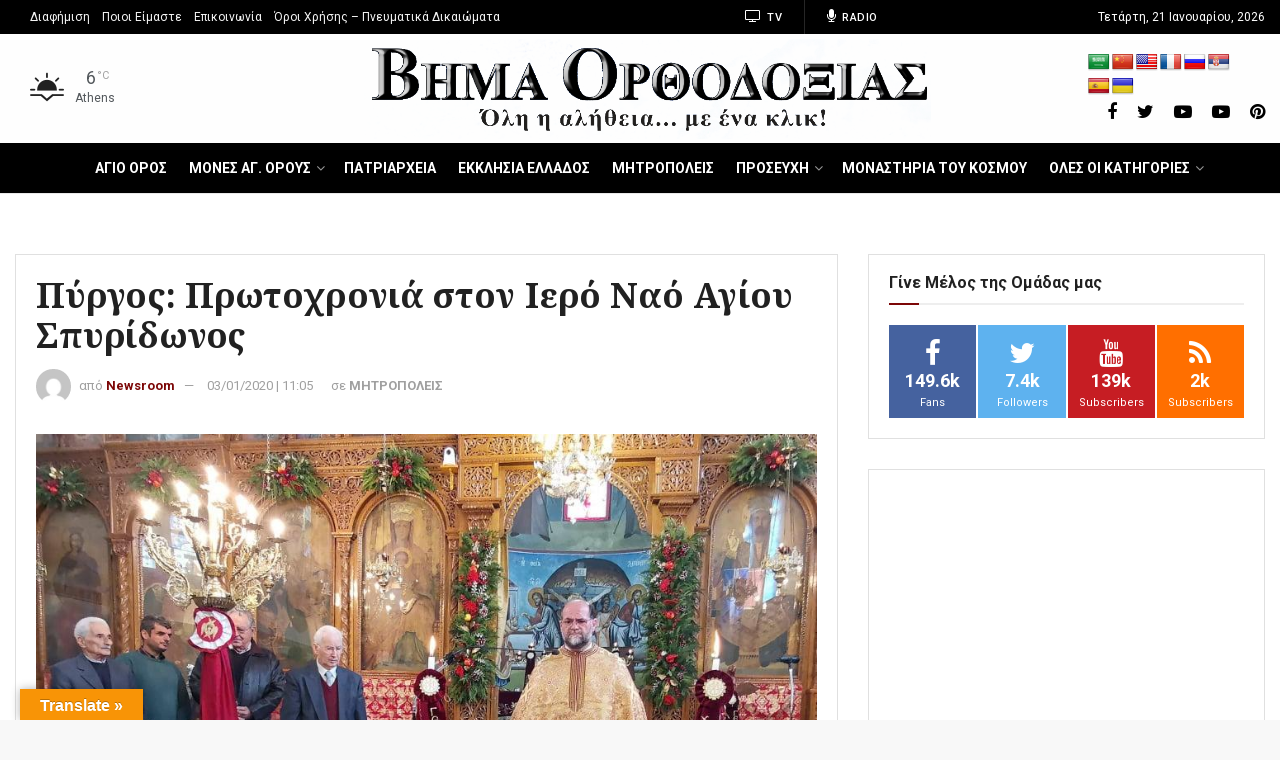

--- FILE ---
content_type: text/html; charset=utf-8
request_url: https://www.google.com/recaptcha/api2/aframe
body_size: 266
content:
<!DOCTYPE HTML><html><head><meta http-equiv="content-type" content="text/html; charset=UTF-8"></head><body><script nonce="wWNnwMuy7ao7j1rx7HV6oQ">/** Anti-fraud and anti-abuse applications only. See google.com/recaptcha */ try{var clients={'sodar':'https://pagead2.googlesyndication.com/pagead/sodar?'};window.addEventListener("message",function(a){try{if(a.source===window.parent){var b=JSON.parse(a.data);var c=clients[b['id']];if(c){var d=document.createElement('img');d.src=c+b['params']+'&rc='+(localStorage.getItem("rc::a")?sessionStorage.getItem("rc::b"):"");window.document.body.appendChild(d);sessionStorage.setItem("rc::e",parseInt(sessionStorage.getItem("rc::e")||0)+1);localStorage.setItem("rc::h",'1768994621289');}}}catch(b){}});window.parent.postMessage("_grecaptcha_ready", "*");}catch(b){}</script></body></html>